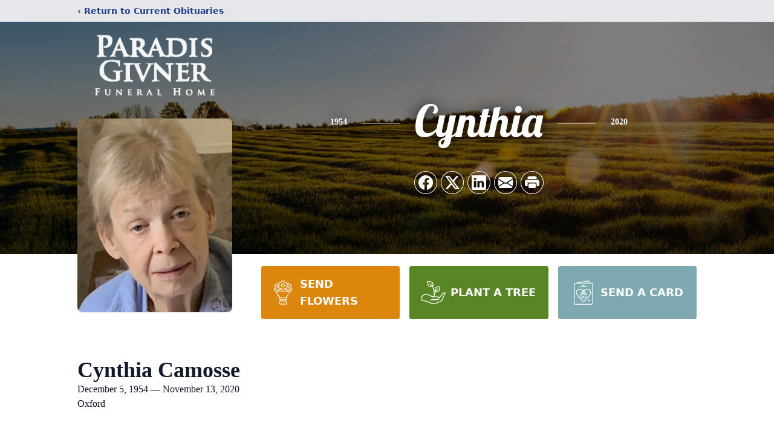

--- FILE ---
content_type: text/html; charset=utf-8
request_url: https://www.google.com/recaptcha/enterprise/anchor?ar=1&k=6LfO1QglAAAAAImnqHAq24d7nhCFOunZTACLmuA8&co=aHR0cHM6Ly93d3cucGFyYWRpc2Z1bmVyYWxob21lLmNvbTo0NDM.&hl=en&type=image&v=PoyoqOPhxBO7pBk68S4YbpHZ&theme=light&size=invisible&badge=bottomright&anchor-ms=20000&execute-ms=30000&cb=9yfyngkv7hxj
body_size: 49588
content:
<!DOCTYPE HTML><html dir="ltr" lang="en"><head><meta http-equiv="Content-Type" content="text/html; charset=UTF-8">
<meta http-equiv="X-UA-Compatible" content="IE=edge">
<title>reCAPTCHA</title>
<style type="text/css">
/* cyrillic-ext */
@font-face {
  font-family: 'Roboto';
  font-style: normal;
  font-weight: 400;
  font-stretch: 100%;
  src: url(//fonts.gstatic.com/s/roboto/v48/KFO7CnqEu92Fr1ME7kSn66aGLdTylUAMa3GUBHMdazTgWw.woff2) format('woff2');
  unicode-range: U+0460-052F, U+1C80-1C8A, U+20B4, U+2DE0-2DFF, U+A640-A69F, U+FE2E-FE2F;
}
/* cyrillic */
@font-face {
  font-family: 'Roboto';
  font-style: normal;
  font-weight: 400;
  font-stretch: 100%;
  src: url(//fonts.gstatic.com/s/roboto/v48/KFO7CnqEu92Fr1ME7kSn66aGLdTylUAMa3iUBHMdazTgWw.woff2) format('woff2');
  unicode-range: U+0301, U+0400-045F, U+0490-0491, U+04B0-04B1, U+2116;
}
/* greek-ext */
@font-face {
  font-family: 'Roboto';
  font-style: normal;
  font-weight: 400;
  font-stretch: 100%;
  src: url(//fonts.gstatic.com/s/roboto/v48/KFO7CnqEu92Fr1ME7kSn66aGLdTylUAMa3CUBHMdazTgWw.woff2) format('woff2');
  unicode-range: U+1F00-1FFF;
}
/* greek */
@font-face {
  font-family: 'Roboto';
  font-style: normal;
  font-weight: 400;
  font-stretch: 100%;
  src: url(//fonts.gstatic.com/s/roboto/v48/KFO7CnqEu92Fr1ME7kSn66aGLdTylUAMa3-UBHMdazTgWw.woff2) format('woff2');
  unicode-range: U+0370-0377, U+037A-037F, U+0384-038A, U+038C, U+038E-03A1, U+03A3-03FF;
}
/* math */
@font-face {
  font-family: 'Roboto';
  font-style: normal;
  font-weight: 400;
  font-stretch: 100%;
  src: url(//fonts.gstatic.com/s/roboto/v48/KFO7CnqEu92Fr1ME7kSn66aGLdTylUAMawCUBHMdazTgWw.woff2) format('woff2');
  unicode-range: U+0302-0303, U+0305, U+0307-0308, U+0310, U+0312, U+0315, U+031A, U+0326-0327, U+032C, U+032F-0330, U+0332-0333, U+0338, U+033A, U+0346, U+034D, U+0391-03A1, U+03A3-03A9, U+03B1-03C9, U+03D1, U+03D5-03D6, U+03F0-03F1, U+03F4-03F5, U+2016-2017, U+2034-2038, U+203C, U+2040, U+2043, U+2047, U+2050, U+2057, U+205F, U+2070-2071, U+2074-208E, U+2090-209C, U+20D0-20DC, U+20E1, U+20E5-20EF, U+2100-2112, U+2114-2115, U+2117-2121, U+2123-214F, U+2190, U+2192, U+2194-21AE, U+21B0-21E5, U+21F1-21F2, U+21F4-2211, U+2213-2214, U+2216-22FF, U+2308-230B, U+2310, U+2319, U+231C-2321, U+2336-237A, U+237C, U+2395, U+239B-23B7, U+23D0, U+23DC-23E1, U+2474-2475, U+25AF, U+25B3, U+25B7, U+25BD, U+25C1, U+25CA, U+25CC, U+25FB, U+266D-266F, U+27C0-27FF, U+2900-2AFF, U+2B0E-2B11, U+2B30-2B4C, U+2BFE, U+3030, U+FF5B, U+FF5D, U+1D400-1D7FF, U+1EE00-1EEFF;
}
/* symbols */
@font-face {
  font-family: 'Roboto';
  font-style: normal;
  font-weight: 400;
  font-stretch: 100%;
  src: url(//fonts.gstatic.com/s/roboto/v48/KFO7CnqEu92Fr1ME7kSn66aGLdTylUAMaxKUBHMdazTgWw.woff2) format('woff2');
  unicode-range: U+0001-000C, U+000E-001F, U+007F-009F, U+20DD-20E0, U+20E2-20E4, U+2150-218F, U+2190, U+2192, U+2194-2199, U+21AF, U+21E6-21F0, U+21F3, U+2218-2219, U+2299, U+22C4-22C6, U+2300-243F, U+2440-244A, U+2460-24FF, U+25A0-27BF, U+2800-28FF, U+2921-2922, U+2981, U+29BF, U+29EB, U+2B00-2BFF, U+4DC0-4DFF, U+FFF9-FFFB, U+10140-1018E, U+10190-1019C, U+101A0, U+101D0-101FD, U+102E0-102FB, U+10E60-10E7E, U+1D2C0-1D2D3, U+1D2E0-1D37F, U+1F000-1F0FF, U+1F100-1F1AD, U+1F1E6-1F1FF, U+1F30D-1F30F, U+1F315, U+1F31C, U+1F31E, U+1F320-1F32C, U+1F336, U+1F378, U+1F37D, U+1F382, U+1F393-1F39F, U+1F3A7-1F3A8, U+1F3AC-1F3AF, U+1F3C2, U+1F3C4-1F3C6, U+1F3CA-1F3CE, U+1F3D4-1F3E0, U+1F3ED, U+1F3F1-1F3F3, U+1F3F5-1F3F7, U+1F408, U+1F415, U+1F41F, U+1F426, U+1F43F, U+1F441-1F442, U+1F444, U+1F446-1F449, U+1F44C-1F44E, U+1F453, U+1F46A, U+1F47D, U+1F4A3, U+1F4B0, U+1F4B3, U+1F4B9, U+1F4BB, U+1F4BF, U+1F4C8-1F4CB, U+1F4D6, U+1F4DA, U+1F4DF, U+1F4E3-1F4E6, U+1F4EA-1F4ED, U+1F4F7, U+1F4F9-1F4FB, U+1F4FD-1F4FE, U+1F503, U+1F507-1F50B, U+1F50D, U+1F512-1F513, U+1F53E-1F54A, U+1F54F-1F5FA, U+1F610, U+1F650-1F67F, U+1F687, U+1F68D, U+1F691, U+1F694, U+1F698, U+1F6AD, U+1F6B2, U+1F6B9-1F6BA, U+1F6BC, U+1F6C6-1F6CF, U+1F6D3-1F6D7, U+1F6E0-1F6EA, U+1F6F0-1F6F3, U+1F6F7-1F6FC, U+1F700-1F7FF, U+1F800-1F80B, U+1F810-1F847, U+1F850-1F859, U+1F860-1F887, U+1F890-1F8AD, U+1F8B0-1F8BB, U+1F8C0-1F8C1, U+1F900-1F90B, U+1F93B, U+1F946, U+1F984, U+1F996, U+1F9E9, U+1FA00-1FA6F, U+1FA70-1FA7C, U+1FA80-1FA89, U+1FA8F-1FAC6, U+1FACE-1FADC, U+1FADF-1FAE9, U+1FAF0-1FAF8, U+1FB00-1FBFF;
}
/* vietnamese */
@font-face {
  font-family: 'Roboto';
  font-style: normal;
  font-weight: 400;
  font-stretch: 100%;
  src: url(//fonts.gstatic.com/s/roboto/v48/KFO7CnqEu92Fr1ME7kSn66aGLdTylUAMa3OUBHMdazTgWw.woff2) format('woff2');
  unicode-range: U+0102-0103, U+0110-0111, U+0128-0129, U+0168-0169, U+01A0-01A1, U+01AF-01B0, U+0300-0301, U+0303-0304, U+0308-0309, U+0323, U+0329, U+1EA0-1EF9, U+20AB;
}
/* latin-ext */
@font-face {
  font-family: 'Roboto';
  font-style: normal;
  font-weight: 400;
  font-stretch: 100%;
  src: url(//fonts.gstatic.com/s/roboto/v48/KFO7CnqEu92Fr1ME7kSn66aGLdTylUAMa3KUBHMdazTgWw.woff2) format('woff2');
  unicode-range: U+0100-02BA, U+02BD-02C5, U+02C7-02CC, U+02CE-02D7, U+02DD-02FF, U+0304, U+0308, U+0329, U+1D00-1DBF, U+1E00-1E9F, U+1EF2-1EFF, U+2020, U+20A0-20AB, U+20AD-20C0, U+2113, U+2C60-2C7F, U+A720-A7FF;
}
/* latin */
@font-face {
  font-family: 'Roboto';
  font-style: normal;
  font-weight: 400;
  font-stretch: 100%;
  src: url(//fonts.gstatic.com/s/roboto/v48/KFO7CnqEu92Fr1ME7kSn66aGLdTylUAMa3yUBHMdazQ.woff2) format('woff2');
  unicode-range: U+0000-00FF, U+0131, U+0152-0153, U+02BB-02BC, U+02C6, U+02DA, U+02DC, U+0304, U+0308, U+0329, U+2000-206F, U+20AC, U+2122, U+2191, U+2193, U+2212, U+2215, U+FEFF, U+FFFD;
}
/* cyrillic-ext */
@font-face {
  font-family: 'Roboto';
  font-style: normal;
  font-weight: 500;
  font-stretch: 100%;
  src: url(//fonts.gstatic.com/s/roboto/v48/KFO7CnqEu92Fr1ME7kSn66aGLdTylUAMa3GUBHMdazTgWw.woff2) format('woff2');
  unicode-range: U+0460-052F, U+1C80-1C8A, U+20B4, U+2DE0-2DFF, U+A640-A69F, U+FE2E-FE2F;
}
/* cyrillic */
@font-face {
  font-family: 'Roboto';
  font-style: normal;
  font-weight: 500;
  font-stretch: 100%;
  src: url(//fonts.gstatic.com/s/roboto/v48/KFO7CnqEu92Fr1ME7kSn66aGLdTylUAMa3iUBHMdazTgWw.woff2) format('woff2');
  unicode-range: U+0301, U+0400-045F, U+0490-0491, U+04B0-04B1, U+2116;
}
/* greek-ext */
@font-face {
  font-family: 'Roboto';
  font-style: normal;
  font-weight: 500;
  font-stretch: 100%;
  src: url(//fonts.gstatic.com/s/roboto/v48/KFO7CnqEu92Fr1ME7kSn66aGLdTylUAMa3CUBHMdazTgWw.woff2) format('woff2');
  unicode-range: U+1F00-1FFF;
}
/* greek */
@font-face {
  font-family: 'Roboto';
  font-style: normal;
  font-weight: 500;
  font-stretch: 100%;
  src: url(//fonts.gstatic.com/s/roboto/v48/KFO7CnqEu92Fr1ME7kSn66aGLdTylUAMa3-UBHMdazTgWw.woff2) format('woff2');
  unicode-range: U+0370-0377, U+037A-037F, U+0384-038A, U+038C, U+038E-03A1, U+03A3-03FF;
}
/* math */
@font-face {
  font-family: 'Roboto';
  font-style: normal;
  font-weight: 500;
  font-stretch: 100%;
  src: url(//fonts.gstatic.com/s/roboto/v48/KFO7CnqEu92Fr1ME7kSn66aGLdTylUAMawCUBHMdazTgWw.woff2) format('woff2');
  unicode-range: U+0302-0303, U+0305, U+0307-0308, U+0310, U+0312, U+0315, U+031A, U+0326-0327, U+032C, U+032F-0330, U+0332-0333, U+0338, U+033A, U+0346, U+034D, U+0391-03A1, U+03A3-03A9, U+03B1-03C9, U+03D1, U+03D5-03D6, U+03F0-03F1, U+03F4-03F5, U+2016-2017, U+2034-2038, U+203C, U+2040, U+2043, U+2047, U+2050, U+2057, U+205F, U+2070-2071, U+2074-208E, U+2090-209C, U+20D0-20DC, U+20E1, U+20E5-20EF, U+2100-2112, U+2114-2115, U+2117-2121, U+2123-214F, U+2190, U+2192, U+2194-21AE, U+21B0-21E5, U+21F1-21F2, U+21F4-2211, U+2213-2214, U+2216-22FF, U+2308-230B, U+2310, U+2319, U+231C-2321, U+2336-237A, U+237C, U+2395, U+239B-23B7, U+23D0, U+23DC-23E1, U+2474-2475, U+25AF, U+25B3, U+25B7, U+25BD, U+25C1, U+25CA, U+25CC, U+25FB, U+266D-266F, U+27C0-27FF, U+2900-2AFF, U+2B0E-2B11, U+2B30-2B4C, U+2BFE, U+3030, U+FF5B, U+FF5D, U+1D400-1D7FF, U+1EE00-1EEFF;
}
/* symbols */
@font-face {
  font-family: 'Roboto';
  font-style: normal;
  font-weight: 500;
  font-stretch: 100%;
  src: url(//fonts.gstatic.com/s/roboto/v48/KFO7CnqEu92Fr1ME7kSn66aGLdTylUAMaxKUBHMdazTgWw.woff2) format('woff2');
  unicode-range: U+0001-000C, U+000E-001F, U+007F-009F, U+20DD-20E0, U+20E2-20E4, U+2150-218F, U+2190, U+2192, U+2194-2199, U+21AF, U+21E6-21F0, U+21F3, U+2218-2219, U+2299, U+22C4-22C6, U+2300-243F, U+2440-244A, U+2460-24FF, U+25A0-27BF, U+2800-28FF, U+2921-2922, U+2981, U+29BF, U+29EB, U+2B00-2BFF, U+4DC0-4DFF, U+FFF9-FFFB, U+10140-1018E, U+10190-1019C, U+101A0, U+101D0-101FD, U+102E0-102FB, U+10E60-10E7E, U+1D2C0-1D2D3, U+1D2E0-1D37F, U+1F000-1F0FF, U+1F100-1F1AD, U+1F1E6-1F1FF, U+1F30D-1F30F, U+1F315, U+1F31C, U+1F31E, U+1F320-1F32C, U+1F336, U+1F378, U+1F37D, U+1F382, U+1F393-1F39F, U+1F3A7-1F3A8, U+1F3AC-1F3AF, U+1F3C2, U+1F3C4-1F3C6, U+1F3CA-1F3CE, U+1F3D4-1F3E0, U+1F3ED, U+1F3F1-1F3F3, U+1F3F5-1F3F7, U+1F408, U+1F415, U+1F41F, U+1F426, U+1F43F, U+1F441-1F442, U+1F444, U+1F446-1F449, U+1F44C-1F44E, U+1F453, U+1F46A, U+1F47D, U+1F4A3, U+1F4B0, U+1F4B3, U+1F4B9, U+1F4BB, U+1F4BF, U+1F4C8-1F4CB, U+1F4D6, U+1F4DA, U+1F4DF, U+1F4E3-1F4E6, U+1F4EA-1F4ED, U+1F4F7, U+1F4F9-1F4FB, U+1F4FD-1F4FE, U+1F503, U+1F507-1F50B, U+1F50D, U+1F512-1F513, U+1F53E-1F54A, U+1F54F-1F5FA, U+1F610, U+1F650-1F67F, U+1F687, U+1F68D, U+1F691, U+1F694, U+1F698, U+1F6AD, U+1F6B2, U+1F6B9-1F6BA, U+1F6BC, U+1F6C6-1F6CF, U+1F6D3-1F6D7, U+1F6E0-1F6EA, U+1F6F0-1F6F3, U+1F6F7-1F6FC, U+1F700-1F7FF, U+1F800-1F80B, U+1F810-1F847, U+1F850-1F859, U+1F860-1F887, U+1F890-1F8AD, U+1F8B0-1F8BB, U+1F8C0-1F8C1, U+1F900-1F90B, U+1F93B, U+1F946, U+1F984, U+1F996, U+1F9E9, U+1FA00-1FA6F, U+1FA70-1FA7C, U+1FA80-1FA89, U+1FA8F-1FAC6, U+1FACE-1FADC, U+1FADF-1FAE9, U+1FAF0-1FAF8, U+1FB00-1FBFF;
}
/* vietnamese */
@font-face {
  font-family: 'Roboto';
  font-style: normal;
  font-weight: 500;
  font-stretch: 100%;
  src: url(//fonts.gstatic.com/s/roboto/v48/KFO7CnqEu92Fr1ME7kSn66aGLdTylUAMa3OUBHMdazTgWw.woff2) format('woff2');
  unicode-range: U+0102-0103, U+0110-0111, U+0128-0129, U+0168-0169, U+01A0-01A1, U+01AF-01B0, U+0300-0301, U+0303-0304, U+0308-0309, U+0323, U+0329, U+1EA0-1EF9, U+20AB;
}
/* latin-ext */
@font-face {
  font-family: 'Roboto';
  font-style: normal;
  font-weight: 500;
  font-stretch: 100%;
  src: url(//fonts.gstatic.com/s/roboto/v48/KFO7CnqEu92Fr1ME7kSn66aGLdTylUAMa3KUBHMdazTgWw.woff2) format('woff2');
  unicode-range: U+0100-02BA, U+02BD-02C5, U+02C7-02CC, U+02CE-02D7, U+02DD-02FF, U+0304, U+0308, U+0329, U+1D00-1DBF, U+1E00-1E9F, U+1EF2-1EFF, U+2020, U+20A0-20AB, U+20AD-20C0, U+2113, U+2C60-2C7F, U+A720-A7FF;
}
/* latin */
@font-face {
  font-family: 'Roboto';
  font-style: normal;
  font-weight: 500;
  font-stretch: 100%;
  src: url(//fonts.gstatic.com/s/roboto/v48/KFO7CnqEu92Fr1ME7kSn66aGLdTylUAMa3yUBHMdazQ.woff2) format('woff2');
  unicode-range: U+0000-00FF, U+0131, U+0152-0153, U+02BB-02BC, U+02C6, U+02DA, U+02DC, U+0304, U+0308, U+0329, U+2000-206F, U+20AC, U+2122, U+2191, U+2193, U+2212, U+2215, U+FEFF, U+FFFD;
}
/* cyrillic-ext */
@font-face {
  font-family: 'Roboto';
  font-style: normal;
  font-weight: 900;
  font-stretch: 100%;
  src: url(//fonts.gstatic.com/s/roboto/v48/KFO7CnqEu92Fr1ME7kSn66aGLdTylUAMa3GUBHMdazTgWw.woff2) format('woff2');
  unicode-range: U+0460-052F, U+1C80-1C8A, U+20B4, U+2DE0-2DFF, U+A640-A69F, U+FE2E-FE2F;
}
/* cyrillic */
@font-face {
  font-family: 'Roboto';
  font-style: normal;
  font-weight: 900;
  font-stretch: 100%;
  src: url(//fonts.gstatic.com/s/roboto/v48/KFO7CnqEu92Fr1ME7kSn66aGLdTylUAMa3iUBHMdazTgWw.woff2) format('woff2');
  unicode-range: U+0301, U+0400-045F, U+0490-0491, U+04B0-04B1, U+2116;
}
/* greek-ext */
@font-face {
  font-family: 'Roboto';
  font-style: normal;
  font-weight: 900;
  font-stretch: 100%;
  src: url(//fonts.gstatic.com/s/roboto/v48/KFO7CnqEu92Fr1ME7kSn66aGLdTylUAMa3CUBHMdazTgWw.woff2) format('woff2');
  unicode-range: U+1F00-1FFF;
}
/* greek */
@font-face {
  font-family: 'Roboto';
  font-style: normal;
  font-weight: 900;
  font-stretch: 100%;
  src: url(//fonts.gstatic.com/s/roboto/v48/KFO7CnqEu92Fr1ME7kSn66aGLdTylUAMa3-UBHMdazTgWw.woff2) format('woff2');
  unicode-range: U+0370-0377, U+037A-037F, U+0384-038A, U+038C, U+038E-03A1, U+03A3-03FF;
}
/* math */
@font-face {
  font-family: 'Roboto';
  font-style: normal;
  font-weight: 900;
  font-stretch: 100%;
  src: url(//fonts.gstatic.com/s/roboto/v48/KFO7CnqEu92Fr1ME7kSn66aGLdTylUAMawCUBHMdazTgWw.woff2) format('woff2');
  unicode-range: U+0302-0303, U+0305, U+0307-0308, U+0310, U+0312, U+0315, U+031A, U+0326-0327, U+032C, U+032F-0330, U+0332-0333, U+0338, U+033A, U+0346, U+034D, U+0391-03A1, U+03A3-03A9, U+03B1-03C9, U+03D1, U+03D5-03D6, U+03F0-03F1, U+03F4-03F5, U+2016-2017, U+2034-2038, U+203C, U+2040, U+2043, U+2047, U+2050, U+2057, U+205F, U+2070-2071, U+2074-208E, U+2090-209C, U+20D0-20DC, U+20E1, U+20E5-20EF, U+2100-2112, U+2114-2115, U+2117-2121, U+2123-214F, U+2190, U+2192, U+2194-21AE, U+21B0-21E5, U+21F1-21F2, U+21F4-2211, U+2213-2214, U+2216-22FF, U+2308-230B, U+2310, U+2319, U+231C-2321, U+2336-237A, U+237C, U+2395, U+239B-23B7, U+23D0, U+23DC-23E1, U+2474-2475, U+25AF, U+25B3, U+25B7, U+25BD, U+25C1, U+25CA, U+25CC, U+25FB, U+266D-266F, U+27C0-27FF, U+2900-2AFF, U+2B0E-2B11, U+2B30-2B4C, U+2BFE, U+3030, U+FF5B, U+FF5D, U+1D400-1D7FF, U+1EE00-1EEFF;
}
/* symbols */
@font-face {
  font-family: 'Roboto';
  font-style: normal;
  font-weight: 900;
  font-stretch: 100%;
  src: url(//fonts.gstatic.com/s/roboto/v48/KFO7CnqEu92Fr1ME7kSn66aGLdTylUAMaxKUBHMdazTgWw.woff2) format('woff2');
  unicode-range: U+0001-000C, U+000E-001F, U+007F-009F, U+20DD-20E0, U+20E2-20E4, U+2150-218F, U+2190, U+2192, U+2194-2199, U+21AF, U+21E6-21F0, U+21F3, U+2218-2219, U+2299, U+22C4-22C6, U+2300-243F, U+2440-244A, U+2460-24FF, U+25A0-27BF, U+2800-28FF, U+2921-2922, U+2981, U+29BF, U+29EB, U+2B00-2BFF, U+4DC0-4DFF, U+FFF9-FFFB, U+10140-1018E, U+10190-1019C, U+101A0, U+101D0-101FD, U+102E0-102FB, U+10E60-10E7E, U+1D2C0-1D2D3, U+1D2E0-1D37F, U+1F000-1F0FF, U+1F100-1F1AD, U+1F1E6-1F1FF, U+1F30D-1F30F, U+1F315, U+1F31C, U+1F31E, U+1F320-1F32C, U+1F336, U+1F378, U+1F37D, U+1F382, U+1F393-1F39F, U+1F3A7-1F3A8, U+1F3AC-1F3AF, U+1F3C2, U+1F3C4-1F3C6, U+1F3CA-1F3CE, U+1F3D4-1F3E0, U+1F3ED, U+1F3F1-1F3F3, U+1F3F5-1F3F7, U+1F408, U+1F415, U+1F41F, U+1F426, U+1F43F, U+1F441-1F442, U+1F444, U+1F446-1F449, U+1F44C-1F44E, U+1F453, U+1F46A, U+1F47D, U+1F4A3, U+1F4B0, U+1F4B3, U+1F4B9, U+1F4BB, U+1F4BF, U+1F4C8-1F4CB, U+1F4D6, U+1F4DA, U+1F4DF, U+1F4E3-1F4E6, U+1F4EA-1F4ED, U+1F4F7, U+1F4F9-1F4FB, U+1F4FD-1F4FE, U+1F503, U+1F507-1F50B, U+1F50D, U+1F512-1F513, U+1F53E-1F54A, U+1F54F-1F5FA, U+1F610, U+1F650-1F67F, U+1F687, U+1F68D, U+1F691, U+1F694, U+1F698, U+1F6AD, U+1F6B2, U+1F6B9-1F6BA, U+1F6BC, U+1F6C6-1F6CF, U+1F6D3-1F6D7, U+1F6E0-1F6EA, U+1F6F0-1F6F3, U+1F6F7-1F6FC, U+1F700-1F7FF, U+1F800-1F80B, U+1F810-1F847, U+1F850-1F859, U+1F860-1F887, U+1F890-1F8AD, U+1F8B0-1F8BB, U+1F8C0-1F8C1, U+1F900-1F90B, U+1F93B, U+1F946, U+1F984, U+1F996, U+1F9E9, U+1FA00-1FA6F, U+1FA70-1FA7C, U+1FA80-1FA89, U+1FA8F-1FAC6, U+1FACE-1FADC, U+1FADF-1FAE9, U+1FAF0-1FAF8, U+1FB00-1FBFF;
}
/* vietnamese */
@font-face {
  font-family: 'Roboto';
  font-style: normal;
  font-weight: 900;
  font-stretch: 100%;
  src: url(//fonts.gstatic.com/s/roboto/v48/KFO7CnqEu92Fr1ME7kSn66aGLdTylUAMa3OUBHMdazTgWw.woff2) format('woff2');
  unicode-range: U+0102-0103, U+0110-0111, U+0128-0129, U+0168-0169, U+01A0-01A1, U+01AF-01B0, U+0300-0301, U+0303-0304, U+0308-0309, U+0323, U+0329, U+1EA0-1EF9, U+20AB;
}
/* latin-ext */
@font-face {
  font-family: 'Roboto';
  font-style: normal;
  font-weight: 900;
  font-stretch: 100%;
  src: url(//fonts.gstatic.com/s/roboto/v48/KFO7CnqEu92Fr1ME7kSn66aGLdTylUAMa3KUBHMdazTgWw.woff2) format('woff2');
  unicode-range: U+0100-02BA, U+02BD-02C5, U+02C7-02CC, U+02CE-02D7, U+02DD-02FF, U+0304, U+0308, U+0329, U+1D00-1DBF, U+1E00-1E9F, U+1EF2-1EFF, U+2020, U+20A0-20AB, U+20AD-20C0, U+2113, U+2C60-2C7F, U+A720-A7FF;
}
/* latin */
@font-face {
  font-family: 'Roboto';
  font-style: normal;
  font-weight: 900;
  font-stretch: 100%;
  src: url(//fonts.gstatic.com/s/roboto/v48/KFO7CnqEu92Fr1ME7kSn66aGLdTylUAMa3yUBHMdazQ.woff2) format('woff2');
  unicode-range: U+0000-00FF, U+0131, U+0152-0153, U+02BB-02BC, U+02C6, U+02DA, U+02DC, U+0304, U+0308, U+0329, U+2000-206F, U+20AC, U+2122, U+2191, U+2193, U+2212, U+2215, U+FEFF, U+FFFD;
}

</style>
<link rel="stylesheet" type="text/css" href="https://www.gstatic.com/recaptcha/releases/PoyoqOPhxBO7pBk68S4YbpHZ/styles__ltr.css">
<script nonce="SPJhK4nsABE6h18cGjihrA" type="text/javascript">window['__recaptcha_api'] = 'https://www.google.com/recaptcha/enterprise/';</script>
<script type="text/javascript" src="https://www.gstatic.com/recaptcha/releases/PoyoqOPhxBO7pBk68S4YbpHZ/recaptcha__en.js" nonce="SPJhK4nsABE6h18cGjihrA">
      
    </script></head>
<body><div id="rc-anchor-alert" class="rc-anchor-alert"></div>
<input type="hidden" id="recaptcha-token" value="[base64]">
<script type="text/javascript" nonce="SPJhK4nsABE6h18cGjihrA">
      recaptcha.anchor.Main.init("[\x22ainput\x22,[\x22bgdata\x22,\x22\x22,\[base64]/[base64]/[base64]/[base64]/[base64]/UltsKytdPUU6KEU8MjA0OD9SW2wrK109RT4+NnwxOTI6KChFJjY0NTEyKT09NTUyOTYmJk0rMTxjLmxlbmd0aCYmKGMuY2hhckNvZGVBdChNKzEpJjY0NTEyKT09NTYzMjA/[base64]/[base64]/[base64]/[base64]/[base64]/[base64]/[base64]\x22,\[base64]\\u003d\\u003d\x22,\x22wqdZw5rDusOxw4vDicKGwrk8w6tzw5fDpcKSUTTCjMODOcOTwo9TRcKhVBs4w41Kw5jCh8KoARJowoorw4XClERgw6BYIRdDLMKEFhfClsOdworDtGzCpjUkVGoGIcKWbsOCwqXDqwRydFPChsOlDcOhU1B1BTpjw6/CnW0nD3ojw5DDt8OMw5ZvwrjDsUYOWwkpw6PDpSUhwq/DqMOAw7Ysw7EgFETCtsOGTMOYw7ssLcKGw5lYZS/DusOZWcOjWcOjdT3Cg2PCiC7DsWvCicK0GsKyIsO1EFHDgz7DuATDvMOAwovCoMKgw5QAWcOBw4pZODrDhEnClkfCtkjDpTQkbVXDsMOmw5HDrcK0wo/Ch21OWGzCgGxtT8Kww4fClcKzwozCqgfDjxgJRlQGDXN7Um/DulDCmcKLwozClsKoLcOuwqjDrcO/QX3DnmTDmW7DncO1JMOfwoTDqcKWw7DDrMKaEyVDwph8woXDkV15wqfCtcOow50mw69xwp3CusKNQg3Dr1zDtMOzwp8mw5UWecKPw6jCu1HDvcO8w77DgcO0RQrDrcOaw4XDjDfCpsK7enTCgE87w5PCqsOywpsnEsOew67Ck2hOw6Flw7PCv8O/[base64]/[base64]/[base64]/Cp8OOwrJeKMOMw5fDqDs5wpXDm8O7w7rDqcKNwrdqw7LCt0TDsx3CscKUwrbCsMOGwq3Cs8OZwqjCr8KBS0QlAsKBw6dGwrMqRUPCknLCncKawonDiMO0HcOFwrbCq8OiKHMDTAkFfMKZQ8Orw7DDu07CsgIDwrfCg8Kxw4/DhXvDkHfDrBzCgF7CpEolw7AcwpUPw6BiwoDDhgwJw75mw6PClcO5BMKqw7smXMKNwrPDvEnCi1xvf0gMJ8OjXWHCqMKLw6lLewHCh8KiHcOyczEswqBTbV5OHkcWwoR1bVRgw6USw7ZyecOrw69ERMOQwpTCunA/bsOswpTCi8OpecOfVcOMQE7DlcKJwoIXw65HwoluRcOPw79Cw7fCuMONJ8KgYHLCisKGwqTDs8KFQcOsL8Ojw7MWwrEwSmgZwrLDg8OXwp7CgB/DrMOJw4RUw7/CoXDCiBBbMMOIwrHDkmJ/B1vCg2oBLsKDccKPL8KiO2zDph0NwqfCiMO9F3jCpE44IMOEDMK1wooxYSTDtidbwq/CgGRjw4TDhiQgZcKJfMOUT1bCn8OOworDkTzDh3EhLsOzw53DpcOsLRvCjMK7CcOzw4UMW1rDtlsiw5TDnyoMw7ZMwrRXwrLCgcKPwpHChTgWwrbDmQ4lPMKXAiM0RcOPFE1cwowPw4QyBB3DrXTClcOFw55dw6TDusOpw6hGw4d8w75Aw6bChMKSZsK/[base64]/YsOCN8KPLMKIBnpfw7M3w4TClh0BNBkdw77CnMOtMD9RwqjCuHM9wo1qw7nCkDbClQXCjC3DgsO1aMKUw6dCwpAPwq0BIsO0wrLDpVgNdMKZUl/DjlbDosOlcjnDjiJdbWZmTcKvAEwdwpEEw6bDqnhnw7bDv8KCw6zChC4ZNsKpw4/DjMO9wq4Ew7oBNkgIQRjDty/DmSfDjWzCksKxO8Kawr3DmADCmlYuw707J8KwH2/CmMKpw5TCqMKlL8K2cBhdwpdwwq41w4tRwrM5ScK4DwsRJRBQQsOoOXPCoMK0w5JjwpfDuipkw64VwosmwrVrfGlqEUcaD8OgUBzClk/[base64]/DqQvDm8O+BEJSbgIQwqjDmB/Ck3TCiEvDisObIMO+KcKWwoTDvMOuKCw1wpjCkcKVSjgow4XCncO2wrHDssKxfcKjfHJuw4kzwqgDwrPDkcOywqgvByvCvMKQw6YlO3Zmw4UFNMKteVTCtVxGcWdTw7RkacORXMKNw4YHw50bJsKnRWpDw65/wqjDsMKpXHdVwpfChsKlwojDksO8GwDDkFA/w6rDkDFEQcOXF3s1R2nDoFHCrjVmwoU0GFRHwrRrR8ODaGZUw7LDo3LDs8KIw411wq/Dl8OfwqXDrxYXM8KYwr7ClMK7bcKaWB/CkTTDq2vDt8OKSsKCw50xwo3DgA4SwrtLwqXCumYdwoPDokXDq8OhwqDDo8KqCMKPX25Xw6nDpmcrCMKow4ovwqx1wp8IagtydMOxwqEKDwdsw7xww6LDvHUbcsOgVgMqHS/[base64]/Do8K/wqlsAgZ7w7NxworDjMOSZR3DmyjDqcOvb8OYYnRVwrLDpgLCgTZedcOaw79OaMORVnl4wos+VMOEWsKkJMOkClQJwo0rwqrDlcOrwrvDhMO7wqFHwpnDn8K+aMO5XMOjJlDCl2HClEPCl0ciworDl8Otw44EwpPChMKFLcKTwplxw5jCicKHw7DDnsKdwr/[base64]/DjcOgwobCnMKfUcOnVEPCn3J1wrMxw5dMNxbCnsKtBcOOw4goYcOudk7CqMOkwq/[base64]/[base64]/DjVxCJ8OCb8KXUVPDiwp0wpEHw5rCnHt3YhVMwojCkyElw7RfBcOGH8OIMAotKxJKwr7CvX5xwr/ClVbCqS/DncKLTHvCqlFfWcOlwr9rwpQsD8O5VWEfV8OpT8Kjw7sVw7kJJyxlesO5wrTClcO2fMK8JAnDucKOPcK4w47DmMOXwolLw77DlsO4w7lHDC1iwrvDhMOoHmnDucO4HsOIwp05A8OzcU4KRD7DmMOoZcKwwprDg8OPaGrDkj/DmXTDtA9iGcKTK8KFwqTDn8KqwqhDwqZJZWd8FsKewpMZEcK/VRLDmMKtcULDtCgZXGBdK1zCpsK3wos7KXjClsKVIUfDoQLCkMKiw7ZXDsKIwpzCs8KDM8OTNn3Do8OLwpoWwqXCucKKw4jDsgPCn0wLw7kQwrgRw6DCqcK6woHDm8OpRsO4MMOfw5NgworDqMOswqtmw73CrgtiJcOdN8Kfc3/Cm8KTPVHCsMOiw6k6w7J4w5xpOMOAcsKcw41Qw5fDi1/DpMK0wonCosK1FRA0w6YWQMKvecKOUsKmZcO+fQXClgZfwp3DosOCwpXDoHk7bMO9bG4NdMOzw4dswppyFUHDjgtAw5d2w7zCksOUw5kCEMOCwofCscO3JkfCmcK4woQww5pPw44wL8Kpw79Pw6VoBiHDmwvCjcK5w5APw6Uyw6/Cr8KgL8KFfgjDlsOkGMOTDSDClsOiKCDDoUhwRBjDtCvDk04Mb8ODFcKkwonDrcK6XcKYwo8Zw4YCREAowqsCw7nCnsONU8KLwpYWwoUqeMKzwo3CjcOywpUyFMKAw4YmwozCsWzCp8Oow6vCt8KKw6phZcKKesK5wojDskbCgMKWwo5jbyFQLkDCq8O/FVsuLsKcXWLClcOqwqfCrxgIw7DCn1jCk27CgTpKIsKkwrnCtFJdwojCgyBswr7CuUnCuMKhDkIbwqjCicKGworDnnLDoMOHNcKNYiZVTSFkdcK7w7jDgk90ezXDjMOBwobDlMKoT8KXw5x9MBrDrcOhPHISwrbDrsOiw41Lw5A/w6/CvsODalkfV8OLPcOjw4rCncOqWsKQwpIvO8KQwpjDkwtae8KxZMOuD8OYKcKkIwTCv8OUQ3VhZDluwr8VERt/e8ONwpR+JS16w6U+w53CiTrDkk5QwrhEcBXCp8KuwrZrN8OqwrIBwrHDr0/Cl296P3fCtsKzCcOePGjDjnHDgxEMwqjCvWRmL8KewrNGXinChcOUwrvDm8KTw4zCkMKtfcOmPsKGbMOmbMO3wpRUWMKscW1cwrDDmCnCrMKXS8O2wqw5dsO9TsOnw7VCw7kRwq3CuMK4fAvDjiPCkTYywo/Cm33CvMOZTMOIwrk/c8KrVihMwo0hUMOnVzg+aVkawqDCsMKlwrjDjnA2esKPwqlOH2/[base64]/QMORH8KlaXDDgiVxCVEjRcOYBnUrw7TCm0nDu8K7w4fCrMK0VRsew5Z+w7t/Wl4Kw4vDohrCsMKPHH/CrRXCo1vCmcKRP2EhUVQrwo3Dm8ObK8KjwpPCtsK+M8KnX8OkXgDCn8OcOAvCtcKQZh5nw4tERTYww6howrADf8O5wpM/wpXCjMOQwoFmGAnCswtmLSHCpX7Cu8KuwpHDlcOUMcK9wrzDu3QQw5RBScOfw4JsYybCvsOAc8KMwowKwrt0W3Q5G8Oew6nDr8OXdMKXFMOUw67CqRsxwrPCgcK0IsK2KhbDnzALwrbDocKKwofDlsKlw5I8DcO/w4ocPsKmSlUdwrnCsSwuQl4/OD7DpUXDvx1ZVhLCmMOBw5RWWsKeID1pw4FlXMO9wqRJw6jCmyA2e8OfwqFVasOjwroLTUx5w6Yow58qwpTDrcO7w4TDhXcjwpcrw4rCmws5EsKIwop1bcOoJ2LCtiPDtl49UsK6aHTCtRNCNsKXOMOaw6jDtj/DiG1awrlVwroIw55Pw5HDlcObw5zDlcKjQEPDlzkYA0FOTT46wpdnwqEkwpRSwpE6WQjCmh/DgsKawolMwr5nw5HCvBk7w5TCh37DncKEw4LDo03DpzPDtcOFCxoaK8ORwogkwrDCgcOQw4wRw7wkwpYNXsOXw6jDhcKeJifCrMOXwotow7TDjzxbw7LDncOgegY2YBDDvhNgPcOTTXPCocOSwqbCkHLCtsOKw4XDjsKvw4YRasKTN8KWGMO0wr/DukBwwqdWwr/DtnQ8HMK0M8KIfC/Cg1oeC8KYwqfDh8OuNS0BEBnCqkfCgFXChn1kPsO/QsKnXmjCpmHDoCHDlkzDkcOkbsKBw7LCvcO8wpt5MCDCjcOxDcO0w5HChMKyOMK6VCZPOBTDscOxTMOqBVUMw7V9w67DjhE1w5HDqsK/wrMlw6EDVXwuNgFOwrdWwpnCs1s2Q8KpwqjCmiISfAPDrjdbKMKjMMKLdR3ClsOew4ELdsKQAiAAwrJiw5bCgMKJFxnDq1XDqcOWAGwewqfCn8Odwo/[base64]/woUOw7LClsK9CcK9wpbDuSttwrQpeXrCpsKIw5HDssKZHsOiQkrDtsOmVEbDiGbDhcOAw6stPsODw57DhAjDhMOYMFYANsKYT8KqwqbDl8Kow6AOwonDtHZGw7/[base64]/DpioRFsKkwrfCpGcCEGjCuSNZwqVIKMK7WgjDkcO6K8K0dX9YRQgUEsOmEmnCtcOQw7A/PVUUwrDCpkZuwqjDisO0EyAMa0FLwolMw7XCj8Ohw4rCojTDmcO6V8Oewq3CnQfDuVDDsF5wUMOeDSfDg8K+UMOZwqp4wrjCoxvCj8K4woFIwqZswqzCr05iV8KeBHZgwpJuw58CwoXCvgkMQ8KSw71rwpHDmcO/wp/CvTcnKVfDvcKQw4UMwr/CjAlFf8OiDMKvw7Bxw5YcQSTDqcK+wqjDi3pnw4bCg2QdwrXDjGoMwqHCmkwIwqJNDB7Ci07DrsKZwofCosKbwrNXw4DDmcKQUEDDi8KWdcK4wrZgwrIvw5rCoBUOwo0lwovDrDVOw6TCo8Krwo5bGQLCrUcnw7DCoH/DnnvCtMKOPsKcc8KnwpTCjMKDworClMOaHsKew4rDrsKpwrQ0wqZFZ18vdk9pfcKRcXrDlcO+QcO7w5BqD1B9w5JtV8OjM8K9OsK3w4MJw59oC8Oswr99L8KBw4Q8w7xMWMKPcsOSAMOyMTxpwp/[base64]/wo9HwpDDl8K2dxINw74uw73Cq1XCmcOuPMO2UcOjwqzDtcOZT14Uw5AaH15+BMKrw6TDpA7Ck8OIw7B8W8KjVD8xw53CpUbDmirDsG/CoMOywoU+a8Ohw7/[base64]/DomljaFVEZ8Oyw5UdAcKGBcOfb8OUJcOOSWMHw5F/TjHDj8OhwqLDqVjCtl4yw7hZL8OXA8KUw67DmFNHUcO4w4LCrxlCwoLClsOrw6Zgw5PDlsKpCTXCj8OBbFUZw57CvMKxw685wrAMw53Djw5jwojDplclwr/CpcKVKsOAwrgAcMKFwp10w5YKw5/DlcOcw4lVIsOmw5bCkcKnw4VCwoHCo8O7wobDvXnCkHkvHRzDmWBvWnR6C8OAc8Osw4YGwoBgw7rCiA06w41JwpbDviDDvsKhw7zDisOVEsOFw416wopSGmZmQsO/w6s4w6DDsMOLwpbCpi7DqMOfMmcFCMK5FB1JcFI7cT3DkyMfw5nCiWkoLMKkC8ObwpnCk0vCpWYTwqEOZcOKIRd2wrdeHWnDlMKrw64zwpVDYwDDn24UU8K/w41ELMOdNQjCkMK3woXCrgLDp8OBwoN0wqczVcOjQMOPw7rCscKcOT7CgsKGwpLCucOibHvCiQ/DgANnwpIHwqvCrsOCYWTDvhPCjcK2GSvDm8KOwoxBLcK8w45+w6pYEBAyCMKWEUzDocOkw4B2w7/[base64]/WmXCq2sBwpbCnTY/IcKuGcK+eVnDiwXCq1QPUMKmJcK/wovCmlhww7/CucKnwrotBFLCnXllHj/DkDE6wpDCoCLCjn/[base64]/DmsKVEkrCrnjCuDp1MsO3w6IEw5bDicKIUAdNOkYcMcObw5bDlsOpwpTDoVp7w7RKbnXCscKRJFbDvMOFwqQ/FcO8wofCrB8vXMKyA1LDkzPCl8KyUixQw5FdWE3DlgoXwqPCjTvCnmZxw4F3w5DDjCAKIcOIdsKbwqkVwqE4wow4wpvDusKCworCuyTDu8OdahbDlcOiOcKzdG/Dpx8Jwrc5PcKMw4LDmsOqwrVLwohVwrg7aBzDimjCgycXw4XDqcOvccOaDAQ4wox/w6XDt8KPwq/Cm8KVw7HCncKpwqRnw4QnMB0pwrofVcOrwpXDrihAIDc6dMObwq/DvsOsNl/DlHzDtxBGIsKUwrzDnsKEw4zCkk1ow5vCisOoSMKkw7E/[base64]/DtMOpYcKyIMO1wrx5DgzCmsO6wpfCk8OTw5AXwpTCgjpRAcOzZi7DgsONUisRwrdowqBbE8KowqI/w6F+w5DCsFrDjcOiAsKkwrUKwrZZw4bDvwF1w5vCs1XCgMOYwplARxcswrnDrX8Dw74tQ8K/w6TCh1JgwobDusKDGsKNDDzCuXTCrnhqwp9LwoQgKMO2X35SwqHClMOSwofDosO/wp/DgMOeGMK3asKiwr3CtMKTwqPDmsKeJcOLwqhIwqM3V8KKw5HCi8OowprDk8K/w5bDrhB1wrrDrn9eCTfCsxbCogNUwqfChcOsWsOOwrXDlMKaw4sZWWvClhzCscKCwpTCoDFLwp8dXMKyw6LCvcK1w7LCn8KIP8O/AcK6w4TDv8OPw4/CgwLDtUM6w6LDgw7Cjktzw5nCvk9dwrXDmANMwq7Crm3DgFHDnsONOcO6D8KdasKSwrwvwprDswvCgcOrw6pUwp4qJ1Q4w7NiTXEsw6Rlwpt2w7Qbw6TCscORdMOWwrTDksKlBsOGJQFEMcKAcR/DtFvDrn3CrcOeGcO3NcOQwpVVw4TDulXChsOawo3DhMOtRm5twr0RwovDsMKew5F8BCwFfsKXVijCosO+aX7DlcKLb8KSfH/[base64]/[base64]/DlUECwrwsEcKpwql3A8KXQMOfw4HDhsOrJwXCtsKAw71uw7h8w77ChBoYe1/Dp8KFw4XDghdyQcOTwo3CkMKdfTLDvcOxw7JWSMO0w6AKMcKSw4Q1OMKDahPCvsOtCcOEaGXDjGRmw7hxcn/Dn8KqwrzDgMKywrLDlMOuRmIewoTDncKdwp0xRlzDs8OyekXDscKFeHTDiMO0w6ImWsOQYcKmwp8ObVHDssOuw6bDqCvDisKFw7LDoC3DrMKQwoByVX9sOAB3wqvCqMOifQPDkjcxbMO/w69mw7Uww6l/BkHCvcOxQwPCqcKDKcKww43Drwo/w5HDuUY+wohswrPDnhXDrsKXwpAeNcOWwp7Dv8O5wozCrcKZwqZZIUvCpXgLKcOOwqjCkcKew4HDsMOcw7jCpcKTAsOuZnHDr8KnwoQ1VkFUf8KSDmnCg8ODwr/Cu8OfLMKkwrXDrjLDlsKywozDtnFUw7zDnsK7EMOYFsOienYtSsKTQWBTOB7DomM3wrAHOBdNG8ONwp/DgGzDvGPDl8O4HsO1RsOswp/[base64]/w5AvwoDCixQYTmQOd8KpCcKHfnLCpMKFeGxdw5bDo8OowqzCgzLChWnChMOKwo7CtMKGw4VgwrjDucOrw7nCsC5TMMKuwojDssKcw50kQ8O8w5zCn8Otwp0jFMOlBy7CrU0Swo3Cu8OTAGPDuj96wrN/QghpW0DCssOxbC4Dw4lPwoEEXT11Tkkvw6DDhMKfwrw1wq4aLy8jQsK9PjwiNsKxwrPCnMKiYMOcccOrw7LClMK2JsKBMsKdw49RwpYnwoTCmsKLw4A+wrZOw4bDhsKRD8ObW8ObdxvDk8OXw4A1F33CisOpBm/DjzfDqXLCi1kjV2DCgiTDgkVTCQxVY8OBZsOnw7ZufUXCqxgGK8Kich50wpgYw4DDmMKNAMKHwprCh8Kvw7x+w6Zrf8KyM2TDv8OsVMOlw5bDqwrCiMK/wp8jAMKhPjLDkcO0Hn4jFcKzwrrDmjHDn8OJMngOwqHCtGbCmcOewoDDn8OVeFXDkcKDwrTDv27Dvnxfw4HDucKqw7lhw4srw6/CkMKBw6nCrmrDuMKcw5rDl259w6tUw783wprDr8KnEcOCw4p1LcKPSMKWAkzCscK8wppQw7LCi2DCrgwQYELCjjcDwrDDnjMANC/Cmz/DpMOvfMKLwoExVDDDhsKkcHt6w6jCvcOyw4vCn8KeVcOGwqRvaGjCjMOVVV0yw4LChUfCu8KMw7LDvHrDv2/Cm8OwFE5sLMKmw68CK3LDiMKMwosMS1PCi8K0TcKuDgc8DMK3VjZkD8K/V8OeZnQ3RcKrw4/CosKyL8K/RS4Hw4XDnDwTwoTCtzHDu8K0w4M1S3vCn8K0BcKrF8OVLsKzJCtTw70cw5HCryDDmsKYCW3CqsKpw5DDucKxK8KrH084NMK1w7nDpR4LQlIUwojDpcOnMMO8MkNIKsO/[base64]/[base64]/CvD8xw7fDq8Ocwq4GRXHDssKwD2ZfM07Dh8Kxw4pDw61WG8KgUWbCjmoAS8Kpw5LCjFF3EEQWw7XCkB4lwqk8wqPDglvChVE4ZMKuTAXCisKjwolsQnrDgRHClxxywr/DlcK0f8Oow7pZw6/DmcKwGTBzAsOBwrbDqcK8Z8OsNCHDixdmSsKmwpzDjTpFw4NxwpsEfhDDhsOmWE7CvnBPX8Orw644aHLClV/DqMKDw7nDuU7CqMKOw6UVwpLDhlIyW1wHZk1uw55nwrXCix/CiVrDtE9/wq95KXApGzPDs8OPHMORw4sJCQN0ZyzDnMK/[base64]/[base64]/Cp8Oxw60Bwp9yw4fDj8KEwojCjMO+IGbDq8OTwo9jH188w5obZ8O9N8KMNsKlwpdQwqzDucKZw71VcMKrwqfDszoXwpTDiMOaQcKKwrYTXMOPc8KOJ8ORdMOdw6LDhknDtMKMHsKBRTXCvw/DhU4Ew5pww7rDky/ClU7CmsOMW8O7YUjDrsOHF8OJSsKNA1/ClcKqwpbCoQRVPcKiFsKiw7DCgxjDt8Kkw47CiMKRTcO8wpbCksOPwrXDqQULEMKjSMOmAlgtTMO4YgnDkiXDqMKHcsKOGsKwwrHCk8KRMSvCkcOgwobCmyNhw4LCskAqScOfXDh3wpLDrC7DksKiw6fCvMOVw6k6McOkwr7CoMKwGsOmwqEYwoLDhcKVw5/CksKoEQA4wr5uUnPDnlnCl0jCpmPDr2LCr8KDHVUqwqXCnEjDgActWAPCi8OVDsOiwrjDrMK2P8OOw6rDnMOww4lUS0wlU28zUyQGw5jDjMO/wp7Ds2sfRQ4Fwq3CpShodcOCVkFvYMKqeg4TCXPCtMODwqNSNVzDpTDDg0zCtcOMfcOPw5oPZsOnw6rDoiXCogfCtS7DqcK6UXUEwoU8w5/CiFnDlhs8w5pLGhMgdcKNA8Orw43DpMOufV7CjsOsfMOTw4UHSsKQwqYlw7rDlgA1acKkXEtPE8OCwqBlw5HCiDzCklwPH3TDi8OiwqsHwoDCoVXCtsKowrZ8w61RPgbCqSBIwq/CkcKADMKGw6Zqw653UMO5dV4aw4nCuy7DuMOFwoAJX116ZFjDpyXCkgQCwpPDmhzCj8KWXljCncKIaGXCksOcNlpPw6vDicOUwrTDucOXKFIIaMObwptWGlYhwqI/f8OIbcKmw5MpccOpBEIsZMO4KcOKw5jCvsOewp0LZsKLeQ3CpcOTHjLCn8KVwqTCqlvCgsO/[base64]/[base64]/CvMKJwr/[base64]/CkcOxXkcNZQFNwoM3PcOmwq/[base64]/Dn1MWw6kBwoJfw7XCqkLCosKgdQswCMKUKUFfGVjDoRFLBcKTw4MDY8KoXlbChyoICyrDkMO3w6LDucKOw5zDuTHDksK2KGfCmMOPw5TDhsK4w7tvIXcbw5ZHDcKDwr1Sw6d0B8KcKyzDi8O7w4/DjMOrwrbDjRdWw5E+M8OCw4zDpAPDh8OcP8OQw6Fpw60vw5ldwqZTa1LDkW4nwp4qScO6w5hnBMKcScOpFBVrw7DDtjDCnXPCkFHDmX7Dl3/DnFgoDCfCn3DDg09aVsOAwooWwqstwocxwpNjw798IsOWICHDnmBcDsKTw415Z05mw7FaY8Osw5tDw7TCmcOYwrRuPcODwoAqNcKLw7zDpsKowrLDtRZRw4PDtWoaPsOadsKvYMO5w5JSwpV8w59newTClcO0LGLChcKZL1BAwp/Dpxo/VQXCq8OTw6I5wpQoPAtqK8OVwrfDjz3Dj8OiaMKpRMKmWMOhclPDv8OLw4/[base64]/w6/Dv8KQw5PCkcOPL08xOsOkBQ/DlWLDmxxwwqXCm8Kxwo7DhhDDjsO/BRnDhMKPwofCjcO6YiXCsVvDnXUkwqDDr8KdesKUe8Krw6tDwpnDoMOQw7wAw5XDt8Kpw4LCswTDr1F0RMOfwrkwFy3ClcKZw7DClsOywrfCh0zCt8Oyw5jCvyrDiMK2w6zCmsK2w61zHB5JKcKZwq8ewpNKCsODLQ4bfcKBBHPDncKaFcKqw4fCtCnCiB1+Ak8kwr/ClAk+QxDChMKrMSnDusOBw4pSGXnCox/DvcOaw5YUw4DDiMOTRyXCmMOQw6UuS8KTwqrDhsKmKx0HcHXDglEVwpRIA8KZJcOiwopzwp0fw4TCmcOPS8KRw553w5jCj8Oxw4UQw6fCjTDDrcOXCwJ0wqfCgRBjKMKAd8KQw5jCpMO7w7DDk2jCpcOAUGM9w4LDvWbCoX/DmijDscKtwrsmwo3Cl8OPwpJTeBhdA8OxYHkNwqrCiQtyZzF/XsOmc8OtwpLCuA4OwpHDkjBXw6PDhMOjwpVAwqbCmFPCgmzClMKfUMOOCcKKw6xhwpZDwq7ChMObOF0rWQfCkMOGw7h5w5PCiiwFw6Y/EsKJwrvDocKuOcK9wo7Dp8O/w400w7hLNF1HwrwALyHCh0/CmcObKlXCqGbDpR0EC8OVwqnDskY+worCnsKcK0w1w5/[base64]/w5LDm8Kqw71qCTV1w6nCpFHChcOeSMKpw6XCq2Z1wodWw78Hw7vDqMK9w7l5X17Dk2/DpQ/ChsORdcKcwoEYw7nDjsO9HyjCkUvCgmvClnzCvMOdXMO5f8KadlPDkcKkw4jCg8O3S8Kqw7/DosO0UsKQF8KuJ8OUw6BeSMOZQMK+w67Cl8KCwrEwwrdlwpcNw5g/[base64]/[base64]/wrY2bsKtwq7ChhHDmMKlK2PCn2kmBMKXTMKQNEzDhR7DtlzDq0ViUsKuwqLDsR5BEn59SQZ8ektsw5ZfWQLDgXTDusK/wrfCtEYCc3DDiDUFcVPCu8OrwrEnYMOLeUcXwqBnWm5jw6vChMObw4bDoSsiwrpYZGEwwqRww67CvBxtwq1vFcKZwoTDvsOqw4Mmw7tjMcOaw6zDm8KiOMK7wqLDsX3DiCDCmsObwo/DqzweFwRswq/DkRXDr8KlKw/[base64]/dwsbD8O8w4LCmR/[base64]/[base64]/DmUjClMK7wrHCt8OXwo3Di3JxA8OIwpxZw6PCvsOKSXPCr8OMVmbDrwLDmBg3wrTDrBjDrXHDqMOOC0PCksK7w5RpfcK3BC4pMyzDlFI6woxMCRXDoRrDocOQw48CwrB5w4dJMMOcwrZnHcOjwpIPdXw/w5TDicO7BsOjbTUfwrB0A8K3woxjIzQ4w4XDoMOWw4cyUkXCjMOzIcOzwqPDi8KBw7zDmh/CksKYF3nDv1vCoTPDpgMudcK3wp/Cr23CjHkpHCnDrEJqw7nDpcO/[base64]/CjMK8wr1pP8Oyw47CsATDqjDDqMKuMQxJwqUVElNFG8Kuw6gNQAXCoMOTwqwAw6LDocKiDAsLwpphwqXDgcK3Vi5sdcKVHFdnwoA/[base64]/CssKXECjDtCp5w6YRwrfDnMKHwoUvwpzCgQM5w4EXwpoYUnTDlcO7NcOuZ8OSOcKAbcKTFmJ/cjZcS3PCp8Ocw43Cm1F/wpJDwqPDlcOxcsKbwonCjScxw6Nhd1/DuiDDiixqw6kCDyXDqmg+wqlOw7V8X8KBIFxcw6kxRMOyMkgJw7Bzw7fCulYUw5hwwqJvw7/[base64]/fcOpYmUWD8OFw5LCq8OcGsKJw4/Cqn7CscKMCCLDm8OnLxlRwrUtcMO0bMOpD8OsPsKLwq7Dvwt5wotKwrsYwrMMw63CvcKgwq3Di3zDnHPDoWZwacKdTsOuwrhmw4HCmATCp8OCdsOcwpsyZwRnw4wlwp54McKyw4JoIUUkw6vCvm0STcObXHrCnCJZwpsWVhnDrMO/SsOSw5DCvXMfw7zDtsOOcy3Cng9Qw4dBB8KaSsKHfSFKW8KywoXDpsKPHDw5PE0Rwr/DpxvCj2fCoMK0Zzh+GMKHHsO0w45CL8Ovw6bDoivDlS/CjzHChhxNwppxMHhyw6PCs8K8ax3Cv8O9w6bCpTBwwpcgw6vDmwzCpsKWOsKewrbDvsKCw57CjF7DgMOWwr5jN3fDisKnwrPDrzVMw6gVNBvDvSdtNcO3w4TDjFF2w7VuO3fDhcKiVUh4aD4kw7PCoMKrdVnDpglfwpQ/w7bDjMOoHsKVPsK9wrxnw69xasKhwo7CmMO5FRDCqw7Do1sSw7XCuTJrSsKiUH4JJURBw5jCoMKJfnpaexHCq8O2wpVjw47CjMONecOXYMKEw4HCkwxlOl/DsQhEwqAtw7bDlMOwHBJawqvCh0VtwrvCisK/KMKydcKodQpVw5rDjzfCn3fChXhsd8KWw6oSVxAKwpN8RDTDpC88esKDwo7Clht3w6HCtRXCp8OJwo/[base64]/Cu8O9am7DtMKaFsO8CcOIw4bDni9/QMKswolsECzCqTnCohDDtMKVwpxNG2HCp8KCwo/DsANsd8OQw6jDtsK5amPDrcOtwr8jFkVhw6Uww43DocOQL8Oqw4PCm8K3w7Ezw55nwqEvw6TDg8KvS8OsSnjCsMK1AGglN3zCkHpvSQXDtcORQMO7wqVQwoxlw40owpHCncKTwqBvw5DCpsK5wox5w6/Ds8O+wpoiOMO8FsOjY8OPLXZtVR3CicOqc8Kpw4jDp8Ouw5LCr2QyworCtX0xMVHCqkfCgF7CpcOAexDCk8KlLg8YwqbCl8KswoFKXcKKw78Ow5sCwrkVOiZ0McKawpRPwo/[base64]/ChsO4bMKnOx4OWhPDsiZ9w6LDtABFLMKkwoNHwpRwwp46wrdnJBtiPsKmU8OrwpZtw7pAw7XDtMKOA8KTwotgBxYIQMKkwqN4AAs4bUAEwpLDhcKOCsK8IcO3MTPCkDvCgsO6H8KGFUVkw5LDnMO2GMONwoprbsKuZz/[base64]/DnSLDqWXCqRbCnn8nwrgQQQLCpcKbw5nCr8KuwoFSPjPClcKSw6DDuEJZO8KCw5jCnWRewrwrDFM1w54/F27CgF8gw7VIAnN8w5rChFsywq5zE8K/bCvDoHPCh8Oyw7HDjMKhL8KywpQdwqTCvcKRwq5OJcOvwp3DmMKXGcKARhPDjMKXCg/Dg3tMP8KUwoHChMOCTsKsWsKcwozChR/DoRbCtkTCpxjChMOWMzBTw71tw6zDpMKjFHfCoF3CuCFqw4XCl8KUP8OCw4BHw7tTwrfCscOOecOfFAbCsMKRw4/[base64]/Cv8KkIhE0Hl4kw7gmwqVYMFvDncK2J0XDrMKwdAQpwpBpOMO3w6XClD7CplXClXfDvsKZwobCu8OUTcKQa3zDsGoSw4ZNZMOOw54xw7EuG8O7CTjDlcKzP8Klw5/CucO9eFEJIMKHwobDuHBKw5jCgWHCl8OSPcKBEh3DoUbCpxzCosK/MGTDtFNow5VlXHdIBsKHw6NOW8O5w6TCuinDli/Dt8KzwqPDoWpywojDhBpjasO9wqLDkBvCuw9Jw5LCqXslwo/Cj8KiUMKRMcOwwp3DkHxDLnfDv14GwqpJfA3ChBtKwq3Ck8KSeWQ1w590wrV4woALw4U2MMO8ccOnwohkwpoiQUDDnlw8AcOSwrHCrB5Cwp8+wo/DqMO5R8KHEMO3CGwuwp02wqjCvMO0OsKzIG8xBMOUHDfDixfDt23DisKrdsOEw68EEsOzw4/[base64]/HzvClyROJHloVsKnH2TCn8OgwpxGwrc9wqJ8QMKmwqXDhcOFwojDkEjCq2s+DsK6F8KJPWTCicOzSw0nLsOdd3tNPzvDl8KXwp/DgW/DqMKnw4cmw7oawpMOwooTTm/CmMO9ZsKcHcOYN8KtZsKJw6U/w4B6TzkPaWw4w5bDpxDDgiB3wqfCssOsKHlaGQDCosOIQRchbMKOED/DtMKzGVlQwrN5wqjDgsOCcnbDmBfDk8Kqw7fCp8KzF0rCin/[base64]/cMKNYMOmUcO3VVALScKjLMOTwoMiw4PCtwxlLxzDgARlMMKgISV5DA48BGQLHDbCqkjDjnLDtQQYw6Qnw65wTsO0D1IWJcK/w63Cq8OQw5HCrydHw4wAT8K9RMKfVlPCuwsDw4h9cDDDjAjDgMO8w7DDmQlEZRfCgD5PYMKOwrh7MGR/X3sTQ3NLbUTChUfDlcKnJhTCkxTDmQHDsCLDkk3CniPCuW3CgMOmBsKqRHvDsMOpHlAVA0dEfjXDhnoPDVAIbcK5wo3DqsOQaMORPsO/M8KJWj0HYi1aw4rCn8KxMUJhwozDmXDCiMObw7DDvWvCr0Qow7JGwrskMMK3wrXDmXAJwq/[base64]/JsO5wovCux3DisKiCcOcQwzDiCRZwrDCpnDDiQgDbsKWworDvBTCvsO+DcKZdzY2YcOww4ALDCrCmwLChG5zFMO7F8KgwrnCuDrDkcOvej3DjDTChx4+Q8KjwpTChVjChwnCkVfDkEHDikjCnjJXLDfCqcK2BcOKwqPCmcOBSiMbwq/Dl8OGwpoyVRJNC8KxwoFCC8Kiw7Yow57CjsKiN1QuwpfCn3olw4jDlwJPwqAvwrFOajfCicOHw77Ct8KteDXCuH3ChMKXA8OewqtJfD7Dtn/DokoBHsK/w4t/SsKtFxbCn3rDnhZQw5JiKA/DlsKBwrU0wq/[base64]/wpZ8aTPDiMKKwpUQw7Bfw7NDYsOdFcKQw5zCisOjw4YUCmvDlcOew57Cg3nDucKLw47CosORw4kEUsKTUsK6bcKkfsKDw7dudcOeK1htwp7ClT8Lw6t8wqHDixbDhMOXdcO4GCTDksKgw5rDjixhwrYiaiclw4kTAsK/J8Obw7FrJAhhwoNIIRPCo1I8SsOZSDM7ccK6w4rCiQdOQsKebsKcQMOCCD/CrXfDgsOYwp7CqcKowqzDmcO/f8OcwqslUMK0w6ggwrnCjD4Swoprw4LDuiLDsS08GMOQVsOFUD90wo4FZcKfSMOnbx1qBmrCvzLDiU/ChU/[base64]/CtDJKw6wBw63DhcK+EcO4eyFNw4/Cim9Bw6/DhsOFw4/DvWs4PgvCoMKBwpVmUXYVJMKHElx1w4Yrw58/AnjCucKhOcKowo5Lw4diw6YDwoZCwqoTw4nCiwrCt1sfD8KSBhQva8OuN8O5Ey3CqTUDAGtafyZkDMKswrVEw5FAwrXDmMOjPcKHP8OwwoDCpcOnaVbDrMKyw6bDrgQAw51YwqXCs8OjKcKEL8KHOhA/w7F3bMOnCGoSwo3Ds1jDmgZ8wpJONTzDmMK3BXZ8RgHDtcOwwrUdbsKGwoDCjsO5w6jDrTtYayfDg8O/wqfDsVV8wr7DsMOMwooxwpPDscK/wqHCkcKZYwsdwqfCsk7Dvm0cwqTCpsKZwow5L8KYw5RxGsKBwrIKI8KEwqPCssKJd8OiKMKhw7rCglrDjcK2w5gPecO8GsK0RMOCw4vCv8O1GMOqYSbDsz5mw5QGw7rDqsOVKMO7AsONN8OODF8DBj3CtwfDmMKdHz4dw4wjwoLCllY5MR/DrD52e8KZdcO7w5LDvcO2wpDCqC/CtnTDjA5jw7/CtyXCiMOMwoPDgCvDtsKhwpMDwqUqw4Axw6ozBH/CsRjCp1g9w4PCpQVdGMOhwpY/wpd8VsKEw7rCocOXIMKswpPDiRLClTHCkybDnsKmBxAIwpxcXVcRwrjDplQfAwXChcK2GsKIIhPDs8OZSsO4QcK4VmvDkTjCrMO1fFQyaMOhVMKZwqvDn0LDpmc3wqvDicODfcO3wo7DnUHDnMKQwrnDkMKSeMKtwqjDvB94wrRtMsKlw5fDrFFXTm/DrBRLw7zCoMKnY8Oqw5XDrcKhF8K0wqRcXMO0S8KfP8KxSlo+wo1Hw69hwo5iwqDDmW98wrlPT1PCg1ImwqDDmMOhPzkyfVRmXzzDqsO+wp7DsipGw4g/Cw0pHGIhwoIbTBgGD14XKErCiyxpw6/DtCLChcKVw5PCrl4+OA8awr7DgD/CjsO0w6h7w5Bow5fDqMKiwrAPVwTCmcKXwqt+woA0w7nDrMK8wpnDgnNOZGFNw7NENWM1QwvDg8KDwrJ6bWFJcWspwr/CumLDgk7DoRjCnw/DrMKxQBotw6HCuhpGw5HCisOaSBvDlsOWesKfwoxvSMKUw6FMcjjDkXfDj1LDsVhFwpl6w7gNc8KEw4sowrB6AhtSw6vCiz3CmVhsw5FJUGrCvsK3Y3Fbwo03CMO2XMOYw57DhMOXRB56wrkcwr0/V8OHw4gTJcK/w4JzT8KOwolcdMOLwoEtHsKsDcO5DsKMPcOoWsO8Ej7CvMKJw4FFwonDuyDCqj3CmcKhwolJekonEFjCncOvwp/DlxvDlcKnScK2JAYRbMKVwpthPsO4wqoFQcO+wpxAT8O9asOSw5AtAcK1HsO2wpPDn3NWw5IVDDrCpkrCvcK7wp3DtDgtGD7CosOIwrwjwpHCrMOmw5fDuF/[base64]/wp93wqfDk8OEwr7Dqz3DuMOAGcO2wrrCj3URAG9nSlXChsKqwps1w4NawqhkNcKNO8KYwrXDpg/Dij82w69zP3vDvcKWwolxcEhZcsKSwrEoQcKESGlgwqMFwo8vWBDCjMOswpzCksO4ZhEEw4jDj8KBwqLDrgzDlGHDnHLCvMOLw51Uw75lw6DDvhPCmRMAwrAxYyDDjMOrPh7DpsKyPR3CscKVX8KfWU/Do8Kuw73Co1w5MsOxw7HCrQUrw7dRwqfDqCkEw4EUZhxyVcONwoBGwpoUwqY0B2N1wrw2wrBPFzoIfMK3w6HDpFAdw7Rqd0siYGXCu8K0w5RafMO/[base64]/DrMO7wq/CjcKFVU/CiG/[base64]/CrcKpO0A4H8Oow7lpciJoNV/[base64]/Cn8OsKsOtwqRZwrB4w7cRMsKsTUUvwo4ww4laDcO4w67DrmkIUsOQQ2xpw4jDt8OiwrcRw7p9w4xrwqjDjcKPYMOkNMOXwr94wqvCpnzCnsKPNmEufsODNcOjSFlrCGXCksOoAcKHw6QLZMKuwqVvw4YOwr5gOMKTw7/CusKqwpsNDMOXecKtMknDpsK/wq3DtMKiwpPCmiJ7DMK1wpnCjFMswpHDucOLHcK9w5bCpMOsFS0Sw67DkiUlwpfCn8KoYXYWYcOiSz/CpMONwpbDj15BMsKLF2vDisK4bykbRMOkRTVIw6DCjT8Nw5RPLXTDmcKWwqnDoMOrw4rDksOPS8KGw67CmMKcVsORw5XDocKuw6HDslQ8J8OcwoLDncO0w5o8RW4\\u003d\x22],null,[\x22conf\x22,null,\x226LfO1QglAAAAAImnqHAq24d7nhCFOunZTACLmuA8\x22,0,null,null,null,1,[21,125,63,73,95,87,41,43,42,83,102,105,109,121],[1017145,275],0,null,null,null,null,0,null,0,null,700,1,null,0,\[base64]/76lBhnEnQkZnOKMAhmv8xEZ\x22,0,0,null,null,1,null,0,0,null,null,null,0],\x22https://www.paradisfuneralhome.com:443\x22,null,[3,1,1],null,null,null,1,3600,[\x22https://www.google.com/intl/en/policies/privacy/\x22,\x22https://www.google.com/intl/en/policies/terms/\x22],\x225ej3oWfQ/+Zdzh3IQ56LEVxvrSPvMI+gN76dmG49T5M\\u003d\x22,1,0,null,1,1769334400403,0,0,[250,124,87],null,[63,210],\x22RC-EpfmxmGYqyq5cA\x22,null,null,null,null,null,\x220dAFcWeA7fg5cx9Wgyb3LT-C-1BDaM5nABlj4KUUESQRH2a8EjQ9wmaRbs9S2p2Wgn41KQOrKE0h51g6aW7gzM_Q10z8o1A3ZPjg\x22,1769417200507]");
    </script></body></html>